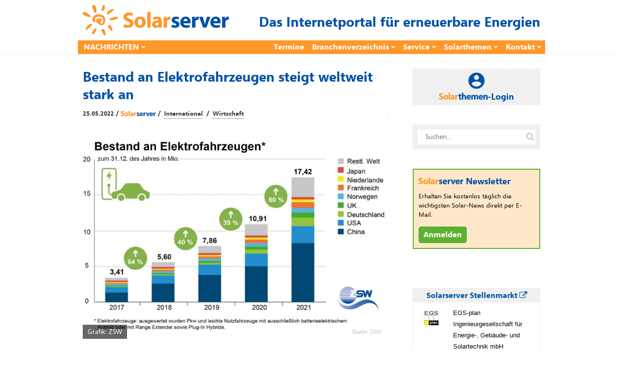

--- FILE ---
content_type: text/html; charset=utf-8
request_url: https://www.solarserver.de/jobs/eejobs_iframe.html
body_size: 1148
content:
<!DOCTYPE html>
<html lang="de">
<head>
    <meta http-equiv="Content-Type" content="text/html; charset=utf-8">
    <title>
        Angebote    </title>
    <meta name="viewport" content="width=device-width">
    <base href="https://www.eejobs.de/angebote/index.html">
    <link rel="alternate" type="application/atom+xml" title="Diese Auswahl aktueller Angebote in eejobs.de" href="/angebote/index.html?z=alle&amp;katz=789b6cdef1xghijkvmtulnopqrsw5&amp;jtz=12&amp;pid=x112&amp;sq=1057&amp;qf=1047&amp;l=3&amp;feed=atom">
<link rel="alternate" type="application/atom+xml" title="Neue Stellen-ANGEBOTE der letzten 7 Tage" href="/angebote/neueste.html?feed=atom">
    <meta name="robots" content="index, follow">
    <!-- Need some randomness? Here you are: [base64] -->
<script src="https://www.solarserver.de/wp-content/themes/bone-child/js/iframeResizer.contentWindow.min.js"></script>    <link type="text/css" rel="stylesheet" href="/css/reset-fonts-grids.css">
    <link type="text/css" rel="stylesheet" media="screen"
        href="/css/individuell/1047_style.css">
            <script>
        function setHeight() {
            parent.document.getElementById('gjiframe').height = document['body'].offsetHeight + 10;
        }
    </script>
</head>
<body onload="setHeight()">
    <!-- Diese Seite wird zur Verfügung gestellt von der greenjobs GmbH -->
<div class="frame_box">
	<div class="suchbox">
	<form action="index.html" method="get" class="freie_suche">
		<div class="input_display1">Was? &nbsp;&nbsp;<span class="input_tipp">Jobtitel oder Beschreibung</span>
		</div>
	<input type="text" class="input_display1 input" name="s" value="">
		<div class="input_display2">Wo? &nbsp;&nbsp;<span class="input_tipp">Ort oder (erste Ziffern der) Postleitzahl</span>
		</div>
	<input type="text" class="input_display2 input" name="ort" value=""><br>
	<input type="hidden" name="pid" value="x112">
	<input type="hidden" name="sq" value="1057">
	<input type="hidden" name="qf" value="1047">
	<input type="hidden" name="l" value="3">
	<input class="button" type="submit" value="Finden!">
	</form>
	</div>
	<div style="clear:both;">
	</div>
	<div class="rahmen"><div class="weitere_seiten_oben">Stellenanzeigen 1 - 3 von 29 (Seite 1 von 10)<br><span class="current">1</span>&nbsp;<a  href="/angebote/index.html?sq=1057&qf=1047&pid=112&p=2&l=3" class="page">2</a>&nbsp;...&nbsp;<a href="/angebote/index.html?sq=1057&qf=1047&pid=112&p=10&l=3" class="page">10</a>&nbsp;|&nbsp;<a href="/angebote/index.html?sq=1057&qf=1047&pid=112&p=2&l=3" class="page">vor&nbsp;&gt;</a>
	</div>
<hr>
	<div  class="hell_1">
		<div class="jobitem">
			<div>
			<img src="../pic/logos/thumbs/th_egs-plan.jpg" width="60" height="30" style="float:left;margin:0 15px 0 0;">
			</div>
			<div>
			<span class="company">EGS-plan Ingenieurgesellschaft f&uuml;r Energie-, Geb&auml;ude- und Solartechnik mbH</span>
			<br>
			<a href="/angebote/index.html?z=alle&amp;katz=789b6cdef1xghijkvmtulnopqrsw5&amp;jtz=12&amp;pid=x112&amp;sq=1057&amp;qf=1047&amp;l=3&amp;id=100146283&amp;anz=html&utm_source=iframe&utm_term=solarserverteaser" target="_blank">
			Kaufm&auml;nnische Projektassistenz (m/w/d)</a>
			in Stuttgart
			</div>
		</div>
	</div>
	<div  class="dunkel_1">
		<div class="jobitem">
			<div>
			<img src="../pic/logos/thumbs/th_egs-plan.jpg" width="60" height="30" style="float:left;margin:0 15px 0 0;">
			</div>
			<div>
			<span class="company">EGS-plan Ingenieurgesellschaft f&uuml;r Energie-, Geb&auml;ude- und Solartechnik mbH</span>
			<br>
			<a href="/angebote/index.html?z=alle&amp;katz=789b6cdef1xghijkvmtulnopqrsw5&amp;jtz=12&amp;pid=x112&amp;sq=1057&amp;qf=1047&amp;l=3&amp;id=100144643&amp;anz=html&utm_source=iframe&utm_term=solarserverteaser" target="_blank">
			Ingenieur TGA-HLSK als Planer von Energiezentralen (m/w/d)</a>
			in Stuttgart
			</div>
		</div>
	</div>
	<div  class="hell_1">
		<div class="jobitem">
			<div>
			<img src="../pic/logos/thumbs/th_suncatcher.png" width="60" height="30" style="float:left;margin:0 15px 0 0;">
			</div>
			<div>
			<span class="company">SUNCATCHER Holding GmbH</span>
			<br>
			<a href="/angebote/index.html?z=alle&amp;katz=789b6cdef1xghijkvmtulnopqrsw5&amp;jtz=12&amp;pid=x112&amp;sq=1057&amp;qf=1047&amp;l=3&amp;id=100147397&amp;anz=html&utm_source=iframe&utm_term=solarserverteaser" target="_blank">
			Chief Of Staff (m/w/d)</a>
			in Berlin
			</div>
		</div>
	</div>
<hr>
	<div class="weitere_seiten_unten">Stellenanzeigen 1 - 3 von 29 (Seite 1 von 10)<br><span class="current">1</span>&nbsp;<a  href="/angebote/index.html?sq=1057&qf=1047&pid=112&p=2&l=3" class="page">2</a>&nbsp;...&nbsp;<a href="/angebote/index.html?sq=1057&qf=1047&pid=112&p=10&l=3" class="page">10</a>&nbsp;|&nbsp;<a href="/angebote/index.html?sq=1057&qf=1047&pid=112&p=2&l=3" class="page">vor&nbsp;&gt;</a>
	</div>
</div>
</div>
    </body>
</html>

<!-- cached statically on: Sun, 18 Jan 2026 08:18:00 +0100 -->


--- FILE ---
content_type: text/css
request_url: https://www.eejobs.de/css/individuell/1047_style.css
body_size: 76
content:
a{color:#0052a8;font-weight:700;text-decoration:none}a:hover{color:#000}.dunkel_1,.hell_1{background-color:#fff;border-bottom:2px solid #e6e6e6;padding:10px 7px 15px;text-align:left}.jobitem{align-items:flex-start;display:flex;justify-content:flex-start}hr{display:none}img{padding-top:7px}.eej_infobox,.suchbox,.weitere_seiten_oben,.weitere_seiten_unten{display:none}.frame_box{color:#000;font-family:Segoe UI,SegoeUI,PT Sans,Myriad Pro,sans-serif;font-size:13px;font-weight:400;line-height:1.8;margin:0;padding:0;text-align:left;width:100%}@media screen and (max-width:470px){.bewerbungsfrist{display:none}}iframe{border:none}